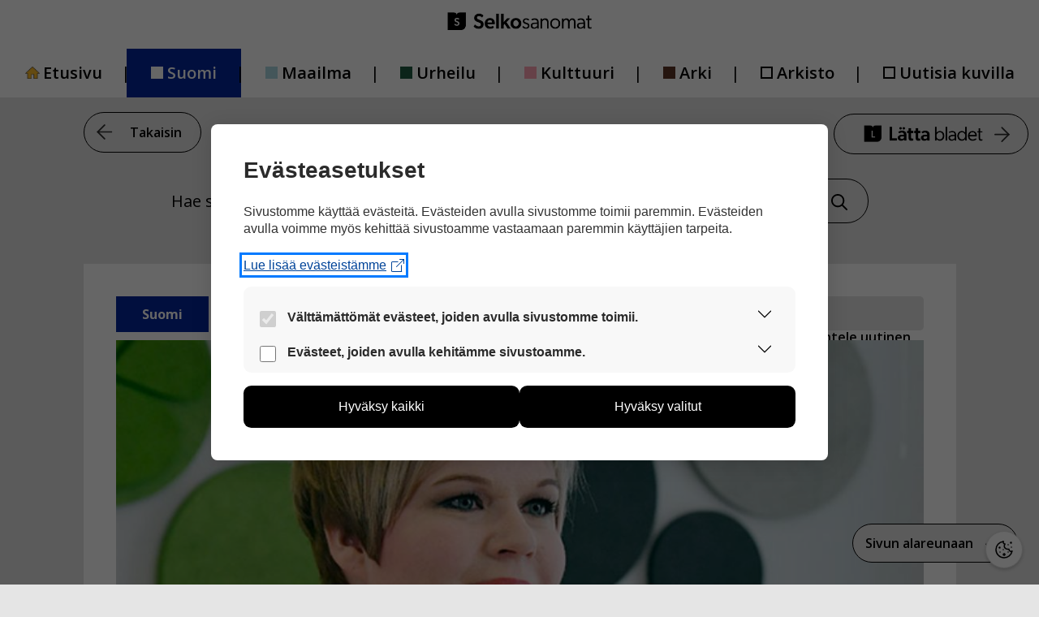

--- FILE ---
content_type: text/html; charset=UTF-8
request_url: https://selkosanomat.fi/suomi/hallitus-%E2%80%8Avahentaa-tieteen-rahoitusta/
body_size: 17430
content:
<!DOCTYPE html>
<html lang="fi">
<head>
	<meta charset="UTF-8">
	<title>Hallitus  vähentää tieteen rahoitusta &#8211; Selkosanomat</title>
<meta name='robots' content='max-image-preview:large' />
<meta name="viewport" content="width=device-width, initial-scale=1"><link href='https://fonts.gstatic.com' crossorigin rel='preconnect' />
<link href='https://fonts.googleapis.com' crossorigin rel='preconnect' />
<link rel="alternate" type="application/rss+xml" title="Selkosanomat &raquo; syöte" href="https://selkosanomat.fi/feed/" />
<link rel="alternate" type="application/rss+xml" title="Selkosanomat &raquo; kommenttien syöte" href="https://selkosanomat.fi/comments/feed/" />
<link rel="alternate" type="application/rss+xml" title="Selkosanomat &raquo; Hallitus  vähentää tieteen rahoitusta kommenttien syöte" href="https://selkosanomat.fi/suomi/hallitus-%e2%80%8avahentaa-tieteen-rahoitusta/feed/" />
<link rel="alternate" title="oEmbed (JSON)" type="application/json+oembed" href="https://selkosanomat.fi/wp-json/oembed/1.0/embed?url=https%3A%2F%2Fselkosanomat.fi%2Fsuomi%2Fhallitus-%25e2%2580%258avahentaa-tieteen-rahoitusta%2F" />
<link rel="alternate" title="oEmbed (XML)" type="text/xml+oembed" href="https://selkosanomat.fi/wp-json/oembed/1.0/embed?url=https%3A%2F%2Fselkosanomat.fi%2Fsuomi%2Fhallitus-%25e2%2580%258avahentaa-tieteen-rahoitusta%2F&#038;format=xml" />
<style id='wp-img-auto-sizes-contain-inline-css'>
img:is([sizes=auto i],[sizes^="auto," i]){contain-intrinsic-size:3000px 1500px}
/*# sourceURL=wp-img-auto-sizes-contain-inline-css */
</style>
<link rel='stylesheet' id='generate-fonts-css' href='//fonts.googleapis.com/css?family=Open+Sans:300,300italic,regular,italic,600,600italic,700,700italic,800,800italic' media='all' />
<style id='wp-emoji-styles-inline-css'>

	img.wp-smiley, img.emoji {
		display: inline !important;
		border: none !important;
		box-shadow: none !important;
		height: 1em !important;
		width: 1em !important;
		margin: 0 0.07em !important;
		vertical-align: -0.1em !important;
		background: none !important;
		padding: 0 !important;
	}
/*# sourceURL=wp-emoji-styles-inline-css */
</style>
<style id='wp-block-library-inline-css'>
:root{--wp-block-synced-color:#7a00df;--wp-block-synced-color--rgb:122,0,223;--wp-bound-block-color:var(--wp-block-synced-color);--wp-editor-canvas-background:#ddd;--wp-admin-theme-color:#007cba;--wp-admin-theme-color--rgb:0,124,186;--wp-admin-theme-color-darker-10:#006ba1;--wp-admin-theme-color-darker-10--rgb:0,107,160.5;--wp-admin-theme-color-darker-20:#005a87;--wp-admin-theme-color-darker-20--rgb:0,90,135;--wp-admin-border-width-focus:2px}@media (min-resolution:192dpi){:root{--wp-admin-border-width-focus:1.5px}}.wp-element-button{cursor:pointer}:root .has-very-light-gray-background-color{background-color:#eee}:root .has-very-dark-gray-background-color{background-color:#313131}:root .has-very-light-gray-color{color:#eee}:root .has-very-dark-gray-color{color:#313131}:root .has-vivid-green-cyan-to-vivid-cyan-blue-gradient-background{background:linear-gradient(135deg,#00d084,#0693e3)}:root .has-purple-crush-gradient-background{background:linear-gradient(135deg,#34e2e4,#4721fb 50%,#ab1dfe)}:root .has-hazy-dawn-gradient-background{background:linear-gradient(135deg,#faaca8,#dad0ec)}:root .has-subdued-olive-gradient-background{background:linear-gradient(135deg,#fafae1,#67a671)}:root .has-atomic-cream-gradient-background{background:linear-gradient(135deg,#fdd79a,#004a59)}:root .has-nightshade-gradient-background{background:linear-gradient(135deg,#330968,#31cdcf)}:root .has-midnight-gradient-background{background:linear-gradient(135deg,#020381,#2874fc)}:root{--wp--preset--font-size--normal:16px;--wp--preset--font-size--huge:42px}.has-regular-font-size{font-size:1em}.has-larger-font-size{font-size:2.625em}.has-normal-font-size{font-size:var(--wp--preset--font-size--normal)}.has-huge-font-size{font-size:var(--wp--preset--font-size--huge)}.has-text-align-center{text-align:center}.has-text-align-left{text-align:left}.has-text-align-right{text-align:right}.has-fit-text{white-space:nowrap!important}#end-resizable-editor-section{display:none}.aligncenter{clear:both}.items-justified-left{justify-content:flex-start}.items-justified-center{justify-content:center}.items-justified-right{justify-content:flex-end}.items-justified-space-between{justify-content:space-between}.screen-reader-text{border:0;clip-path:inset(50%);height:1px;margin:-1px;overflow:hidden;padding:0;position:absolute;width:1px;word-wrap:normal!important}.screen-reader-text:focus{background-color:#ddd;clip-path:none;color:#444;display:block;font-size:1em;height:auto;left:5px;line-height:normal;padding:15px 23px 14px;text-decoration:none;top:5px;width:auto;z-index:100000}html :where(.has-border-color){border-style:solid}html :where([style*=border-top-color]){border-top-style:solid}html :where([style*=border-right-color]){border-right-style:solid}html :where([style*=border-bottom-color]){border-bottom-style:solid}html :where([style*=border-left-color]){border-left-style:solid}html :where([style*=border-width]){border-style:solid}html :where([style*=border-top-width]){border-top-style:solid}html :where([style*=border-right-width]){border-right-style:solid}html :where([style*=border-bottom-width]){border-bottom-style:solid}html :where([style*=border-left-width]){border-left-style:solid}html :where(img[class*=wp-image-]){height:auto;max-width:100%}:where(figure){margin:0 0 1em}html :where(.is-position-sticky){--wp-admin--admin-bar--position-offset:var(--wp-admin--admin-bar--height,0px)}@media screen and (max-width:600px){html :where(.is-position-sticky){--wp-admin--admin-bar--position-offset:0px}}

/*# sourceURL=wp-block-library-inline-css */
</style><style id='global-styles-inline-css'>
:root{--wp--preset--aspect-ratio--square: 1;--wp--preset--aspect-ratio--4-3: 4/3;--wp--preset--aspect-ratio--3-4: 3/4;--wp--preset--aspect-ratio--3-2: 3/2;--wp--preset--aspect-ratio--2-3: 2/3;--wp--preset--aspect-ratio--16-9: 16/9;--wp--preset--aspect-ratio--9-16: 9/16;--wp--preset--color--black: #000000;--wp--preset--color--cyan-bluish-gray: #abb8c3;--wp--preset--color--white: #ffffff;--wp--preset--color--pale-pink: #f78da7;--wp--preset--color--vivid-red: #cf2e2e;--wp--preset--color--luminous-vivid-orange: #ff6900;--wp--preset--color--luminous-vivid-amber: #fcb900;--wp--preset--color--light-green-cyan: #7bdcb5;--wp--preset--color--vivid-green-cyan: #00d084;--wp--preset--color--pale-cyan-blue: #8ed1fc;--wp--preset--color--vivid-cyan-blue: #0693e3;--wp--preset--color--vivid-purple: #9b51e0;--wp--preset--color--contrast: var(--contrast);--wp--preset--color--contrast-2: var(--contrast-2);--wp--preset--color--contrast-3: var(--contrast-3);--wp--preset--color--base: var(--base);--wp--preset--color--base-2: var(--base-2);--wp--preset--color--base-3: var(--base-3);--wp--preset--color--accent: var(--accent);--wp--preset--gradient--vivid-cyan-blue-to-vivid-purple: linear-gradient(135deg,rgb(6,147,227) 0%,rgb(155,81,224) 100%);--wp--preset--gradient--light-green-cyan-to-vivid-green-cyan: linear-gradient(135deg,rgb(122,220,180) 0%,rgb(0,208,130) 100%);--wp--preset--gradient--luminous-vivid-amber-to-luminous-vivid-orange: linear-gradient(135deg,rgb(252,185,0) 0%,rgb(255,105,0) 100%);--wp--preset--gradient--luminous-vivid-orange-to-vivid-red: linear-gradient(135deg,rgb(255,105,0) 0%,rgb(207,46,46) 100%);--wp--preset--gradient--very-light-gray-to-cyan-bluish-gray: linear-gradient(135deg,rgb(238,238,238) 0%,rgb(169,184,195) 100%);--wp--preset--gradient--cool-to-warm-spectrum: linear-gradient(135deg,rgb(74,234,220) 0%,rgb(151,120,209) 20%,rgb(207,42,186) 40%,rgb(238,44,130) 60%,rgb(251,105,98) 80%,rgb(254,248,76) 100%);--wp--preset--gradient--blush-light-purple: linear-gradient(135deg,rgb(255,206,236) 0%,rgb(152,150,240) 100%);--wp--preset--gradient--blush-bordeaux: linear-gradient(135deg,rgb(254,205,165) 0%,rgb(254,45,45) 50%,rgb(107,0,62) 100%);--wp--preset--gradient--luminous-dusk: linear-gradient(135deg,rgb(255,203,112) 0%,rgb(199,81,192) 50%,rgb(65,88,208) 100%);--wp--preset--gradient--pale-ocean: linear-gradient(135deg,rgb(255,245,203) 0%,rgb(182,227,212) 50%,rgb(51,167,181) 100%);--wp--preset--gradient--electric-grass: linear-gradient(135deg,rgb(202,248,128) 0%,rgb(113,206,126) 100%);--wp--preset--gradient--midnight: linear-gradient(135deg,rgb(2,3,129) 0%,rgb(40,116,252) 100%);--wp--preset--font-size--small: 13px;--wp--preset--font-size--medium: 20px;--wp--preset--font-size--large: 36px;--wp--preset--font-size--x-large: 42px;--wp--preset--spacing--20: 0.44rem;--wp--preset--spacing--30: 0.67rem;--wp--preset--spacing--40: 1rem;--wp--preset--spacing--50: 1.5rem;--wp--preset--spacing--60: 2.25rem;--wp--preset--spacing--70: 3.38rem;--wp--preset--spacing--80: 5.06rem;--wp--preset--shadow--natural: 6px 6px 9px rgba(0, 0, 0, 0.2);--wp--preset--shadow--deep: 12px 12px 50px rgba(0, 0, 0, 0.4);--wp--preset--shadow--sharp: 6px 6px 0px rgba(0, 0, 0, 0.2);--wp--preset--shadow--outlined: 6px 6px 0px -3px rgb(255, 255, 255), 6px 6px rgb(0, 0, 0);--wp--preset--shadow--crisp: 6px 6px 0px rgb(0, 0, 0);}:where(.is-layout-flex){gap: 0.5em;}:where(.is-layout-grid){gap: 0.5em;}body .is-layout-flex{display: flex;}.is-layout-flex{flex-wrap: wrap;align-items: center;}.is-layout-flex > :is(*, div){margin: 0;}body .is-layout-grid{display: grid;}.is-layout-grid > :is(*, div){margin: 0;}:where(.wp-block-columns.is-layout-flex){gap: 2em;}:where(.wp-block-columns.is-layout-grid){gap: 2em;}:where(.wp-block-post-template.is-layout-flex){gap: 1.25em;}:where(.wp-block-post-template.is-layout-grid){gap: 1.25em;}.has-black-color{color: var(--wp--preset--color--black) !important;}.has-cyan-bluish-gray-color{color: var(--wp--preset--color--cyan-bluish-gray) !important;}.has-white-color{color: var(--wp--preset--color--white) !important;}.has-pale-pink-color{color: var(--wp--preset--color--pale-pink) !important;}.has-vivid-red-color{color: var(--wp--preset--color--vivid-red) !important;}.has-luminous-vivid-orange-color{color: var(--wp--preset--color--luminous-vivid-orange) !important;}.has-luminous-vivid-amber-color{color: var(--wp--preset--color--luminous-vivid-amber) !important;}.has-light-green-cyan-color{color: var(--wp--preset--color--light-green-cyan) !important;}.has-vivid-green-cyan-color{color: var(--wp--preset--color--vivid-green-cyan) !important;}.has-pale-cyan-blue-color{color: var(--wp--preset--color--pale-cyan-blue) !important;}.has-vivid-cyan-blue-color{color: var(--wp--preset--color--vivid-cyan-blue) !important;}.has-vivid-purple-color{color: var(--wp--preset--color--vivid-purple) !important;}.has-black-background-color{background-color: var(--wp--preset--color--black) !important;}.has-cyan-bluish-gray-background-color{background-color: var(--wp--preset--color--cyan-bluish-gray) !important;}.has-white-background-color{background-color: var(--wp--preset--color--white) !important;}.has-pale-pink-background-color{background-color: var(--wp--preset--color--pale-pink) !important;}.has-vivid-red-background-color{background-color: var(--wp--preset--color--vivid-red) !important;}.has-luminous-vivid-orange-background-color{background-color: var(--wp--preset--color--luminous-vivid-orange) !important;}.has-luminous-vivid-amber-background-color{background-color: var(--wp--preset--color--luminous-vivid-amber) !important;}.has-light-green-cyan-background-color{background-color: var(--wp--preset--color--light-green-cyan) !important;}.has-vivid-green-cyan-background-color{background-color: var(--wp--preset--color--vivid-green-cyan) !important;}.has-pale-cyan-blue-background-color{background-color: var(--wp--preset--color--pale-cyan-blue) !important;}.has-vivid-cyan-blue-background-color{background-color: var(--wp--preset--color--vivid-cyan-blue) !important;}.has-vivid-purple-background-color{background-color: var(--wp--preset--color--vivid-purple) !important;}.has-black-border-color{border-color: var(--wp--preset--color--black) !important;}.has-cyan-bluish-gray-border-color{border-color: var(--wp--preset--color--cyan-bluish-gray) !important;}.has-white-border-color{border-color: var(--wp--preset--color--white) !important;}.has-pale-pink-border-color{border-color: var(--wp--preset--color--pale-pink) !important;}.has-vivid-red-border-color{border-color: var(--wp--preset--color--vivid-red) !important;}.has-luminous-vivid-orange-border-color{border-color: var(--wp--preset--color--luminous-vivid-orange) !important;}.has-luminous-vivid-amber-border-color{border-color: var(--wp--preset--color--luminous-vivid-amber) !important;}.has-light-green-cyan-border-color{border-color: var(--wp--preset--color--light-green-cyan) !important;}.has-vivid-green-cyan-border-color{border-color: var(--wp--preset--color--vivid-green-cyan) !important;}.has-pale-cyan-blue-border-color{border-color: var(--wp--preset--color--pale-cyan-blue) !important;}.has-vivid-cyan-blue-border-color{border-color: var(--wp--preset--color--vivid-cyan-blue) !important;}.has-vivid-purple-border-color{border-color: var(--wp--preset--color--vivid-purple) !important;}.has-vivid-cyan-blue-to-vivid-purple-gradient-background{background: var(--wp--preset--gradient--vivid-cyan-blue-to-vivid-purple) !important;}.has-light-green-cyan-to-vivid-green-cyan-gradient-background{background: var(--wp--preset--gradient--light-green-cyan-to-vivid-green-cyan) !important;}.has-luminous-vivid-amber-to-luminous-vivid-orange-gradient-background{background: var(--wp--preset--gradient--luminous-vivid-amber-to-luminous-vivid-orange) !important;}.has-luminous-vivid-orange-to-vivid-red-gradient-background{background: var(--wp--preset--gradient--luminous-vivid-orange-to-vivid-red) !important;}.has-very-light-gray-to-cyan-bluish-gray-gradient-background{background: var(--wp--preset--gradient--very-light-gray-to-cyan-bluish-gray) !important;}.has-cool-to-warm-spectrum-gradient-background{background: var(--wp--preset--gradient--cool-to-warm-spectrum) !important;}.has-blush-light-purple-gradient-background{background: var(--wp--preset--gradient--blush-light-purple) !important;}.has-blush-bordeaux-gradient-background{background: var(--wp--preset--gradient--blush-bordeaux) !important;}.has-luminous-dusk-gradient-background{background: var(--wp--preset--gradient--luminous-dusk) !important;}.has-pale-ocean-gradient-background{background: var(--wp--preset--gradient--pale-ocean) !important;}.has-electric-grass-gradient-background{background: var(--wp--preset--gradient--electric-grass) !important;}.has-midnight-gradient-background{background: var(--wp--preset--gradient--midnight) !important;}.has-small-font-size{font-size: var(--wp--preset--font-size--small) !important;}.has-medium-font-size{font-size: var(--wp--preset--font-size--medium) !important;}.has-large-font-size{font-size: var(--wp--preset--font-size--large) !important;}.has-x-large-font-size{font-size: var(--wp--preset--font-size--x-large) !important;}
/*# sourceURL=global-styles-inline-css */
</style>

<style id='classic-theme-styles-inline-css'>
/*! This file is auto-generated */
.wp-block-button__link{color:#fff;background-color:#32373c;border-radius:9999px;box-shadow:none;text-decoration:none;padding:calc(.667em + 2px) calc(1.333em + 2px);font-size:1.125em}.wp-block-file__button{background:#32373c;color:#fff;text-decoration:none}
/*# sourceURL=/wp-includes/css/classic-themes.min.css */
</style>
<link rel='stylesheet' id='wct_stylesheet-css' href='https://selkosanomat.fi/wp-content/plugins/wp-forms-custom-templates/wct-styles.css?ver=6.9' media='all' />
<link rel='stylesheet' id='wp-polls-css' href='https://selkosanomat.fi/wp-content/plugins/wp-polls/polls-css.css?ver=2.77.3' media='all' />
<style id='wp-polls-inline-css'>
.wp-polls .pollbar {
	margin: 1px;
	font-size: 6px;
	line-height: 8px;
	height: 8px;
	background: #d8e1eb;
	border: 1px solid #c8c8c8;
}

/*# sourceURL=wp-polls-inline-css */
</style>
<link rel='stylesheet' id='kuvasanomat-artikkeli-css' href='https://selkosanomat.fi/wp-content/themes/generatepress_child/assets/css/kuvasanomat-artikkeli.css?ver=1748952751' media='all' />
<link rel='stylesheet' id='kuvasanomat-linkki-css' href='https://selkosanomat.fi/wp-content/themes/generatepress_child/assets/css/kuvasanomat-linkki.css?ver=1733906188' media='all' />
<link rel='stylesheet' id='kuvasanomat-nav-css' href='https://selkosanomat.fi/wp-content/themes/generatepress_child/assets/css/kuvasanomat-nav.css?ver=1653295600' media='all' />
<link rel='stylesheet' id='kuvasanomat-css' href='https://selkosanomat.fi/wp-content/themes/generatepress_child/assets/css/kuvasanomat.css?ver=1745822688' media='all' />
<link rel='stylesheet' id='selkosanomat-artikkeli-css' href='https://selkosanomat.fi/wp-content/themes/generatepress_child/assets/css/selkosanomat-artikkeli.css?ver=1712737621' media='all' />
<link rel='stylesheet' id='selkosanomat-footer-css' href='https://selkosanomat.fi/wp-content/themes/generatepress_child/assets/css/selkosanomat-footer.css?ver=1652102210' media='all' />
<link rel='stylesheet' id='selkosanomat-linkki-css' href='https://selkosanomat.fi/wp-content/themes/generatepress_child/assets/css/selkosanomat-linkki.css?ver=1712737622' media='all' />
<link rel='stylesheet' id='selkosanomat-lomakkeet-css' href='https://selkosanomat.fi/wp-content/themes/generatepress_child/assets/css/selkosanomat-lomakkeet.css?ver=1652854267' media='all' />
<link rel='stylesheet' id='selkosanomat-nav-css' href='https://selkosanomat.fi/wp-content/themes/generatepress_child/assets/css/selkosanomat-nav.css?ver=1653295664' media='all' />
<link rel='stylesheet' id='selkosanomat-readspeaker-css' href='https://selkosanomat.fi/wp-content/themes/generatepress_child/assets/css/selkosanomat-readspeaker.css?ver=1764159961' media='all' />
<link rel='stylesheet' id='selkosanomat-css' href='https://selkosanomat.fi/wp-content/themes/generatepress_child/assets/css/selkosanomat.css?ver=1665386947' media='all' />
<link rel='stylesheet' id='generate-comments-css' href='https://selkosanomat.fi/wp-content/themes/generatepress/assets/css/components/comments.min.css?ver=3.6.1' media='all' />
<link rel='stylesheet' id='generate-widget-areas-css' href='https://selkosanomat.fi/wp-content/themes/generatepress/assets/css/components/widget-areas.min.css?ver=3.6.1' media='all' />
<link rel='stylesheet' id='generate-style-css' href='https://selkosanomat.fi/wp-content/themes/generatepress/assets/css/main.min.css?ver=3.6.1' media='all' />
<style id='generate-style-inline-css'>
body{background-color:#e5e5e5;color:#000000;}a{color:#000000;}a:hover, a:focus, a:active{color:#000000;}.grid-container{max-width:1075px;}.wp-block-group__inner-container{max-width:1075px;margin-left:auto;margin-right:auto;}.site-header .header-image{width:170px;}:root{--contrast:#222222;--contrast-2:#575760;--contrast-3:#b2b2be;--base:#f0f0f0;--base-2:#f7f8f9;--base-3:#ffffff;--accent:#1e73be;}:root .has-contrast-color{color:var(--contrast);}:root .has-contrast-background-color{background-color:var(--contrast);}:root .has-contrast-2-color{color:var(--contrast-2);}:root .has-contrast-2-background-color{background-color:var(--contrast-2);}:root .has-contrast-3-color{color:var(--contrast-3);}:root .has-contrast-3-background-color{background-color:var(--contrast-3);}:root .has-base-color{color:var(--base);}:root .has-base-background-color{background-color:var(--base);}:root .has-base-2-color{color:var(--base-2);}:root .has-base-2-background-color{background-color:var(--base-2);}:root .has-base-3-color{color:var(--base-3);}:root .has-base-3-background-color{background-color:var(--base-3);}:root .has-accent-color{color:var(--accent);}:root .has-accent-background-color{background-color:var(--accent);}body, button, input, select, textarea{font-family:"Open Sans", sans-serif;font-size:20px;}body{line-height:1.5;}.entry-content > [class*="wp-block-"]:not(:last-child):not(.wp-block-heading){margin-bottom:1.5em;}.main-title{font-family:"Open Sans", sans-serif;}.site-description{font-family:"Open Sans", sans-serif;font-size:16px;}.main-navigation a, .menu-toggle{font-family:"Open Sans", sans-serif;font-weight:600;font-size:20px;}.main-navigation .menu-bar-items{font-size:20px;}.main-navigation .main-nav ul ul li a{font-size:17px;}.widget-title{font-family:"Open Sans", sans-serif;font-weight:bold;margin-bottom:14px;}.sidebar .widget, .footer-widgets .widget{font-size:16px;}button:not(.menu-toggle),html input[type="button"],input[type="reset"],input[type="submit"],.button,.wp-block-button .wp-block-button__link{font-family:"Open Sans", sans-serif;font-weight:600;font-size:16px;}h1{font-family:"Open Sans", sans-serif;font-weight:bold;font-size:45px;margin-bottom:45px;}h2{font-family:"Open Sans", sans-serif;font-weight:bold;}h3{font-weight:bold;font-size:28px;}h4{font-weight:bold;font-size:22px;}h5{font-weight:bold;}h6{font-weight:600;}.site-info{font-family:"Open Sans", sans-serif;font-size:11px;}@media (max-width:768px){.main-title{font-size:20px;}h1{font-size:31px;}h2{font-size:27px;}h3{font-size:24px;}h4{font-size:22px;}h5{font-size:19px;}}.top-bar{background-color:#636363;color:#ffffff;}.top-bar a{color:#ffffff;}.top-bar a:hover{color:#303030;}.site-header{background-color:#e5e5e5;color:#000000;}.main-title a,.main-title a:hover{color:#000000;}.site-description{color:#000000;}.main-navigation,.main-navigation ul ul{background-color:#ffffff;}.main-navigation .main-nav ul li a, .main-navigation .menu-toggle, .main-navigation .menu-bar-items{color:#000000;}.main-navigation .main-nav ul li:not([class*="current-menu-"]):hover > a, .main-navigation .main-nav ul li:not([class*="current-menu-"]):focus > a, .main-navigation .main-nav ul li.sfHover:not([class*="current-menu-"]) > a, .main-navigation .menu-bar-item:hover > a, .main-navigation .menu-bar-item.sfHover > a{color:#000000;background-color:rgba(241,196,15,0);}button.menu-toggle:hover,button.menu-toggle:focus{color:#000000;}.main-navigation .main-nav ul li[class*="current-menu-"] > a{color:#000000;background-color:#ffffff;}.navigation-search input[type="search"],.navigation-search input[type="search"]:active, .navigation-search input[type="search"]:focus, .main-navigation .main-nav ul li.search-item.active > a, .main-navigation .menu-bar-items .search-item.active > a{color:#000000;background-color:#ffffff;opacity:1;}.main-navigation ul ul{background-color:#eaeaea;}.main-navigation .main-nav ul ul li a{color:#515151;}.main-navigation .main-nav ul ul li:not([class*="current-menu-"]):hover > a,.main-navigation .main-nav ul ul li:not([class*="current-menu-"]):focus > a, .main-navigation .main-nav ul ul li.sfHover:not([class*="current-menu-"]) > a{color:#7a8896;background-color:#eaeaea;}.main-navigation .main-nav ul ul li[class*="current-menu-"] > a{color:#7a8896;background-color:#eaeaea;}.separate-containers .inside-article, .separate-containers .comments-area, .separate-containers .page-header, .one-container .container, .separate-containers .paging-navigation, .inside-page-header{color:#000000;background-color:#ffffff;}.inside-article a,.paging-navigation a,.comments-area a,.page-header a{color:#000000;}.entry-header h1,.page-header h1{color:#000000;}.entry-title a{color:#000000;}.entry-title a:hover{color:#000000;}.entry-meta{color:#595959;}h1{color:#000000;}h2{color:#000000;}h3{color:#000000;}h4{color:#000000;}h5{color:#000000;}.sidebar .widget{background-color:#ffffff;}.footer-widgets{color:#000000;background-color:#e5e5e5;}.footer-widgets .widget-title{color:#000000;}.site-info{color:#000000;background-color:#e5e5e5;}.site-info a{color:#ffffff;}.site-info a:hover{color:#d3d3d3;}.footer-bar .widget_nav_menu .current-menu-item a{color:#d3d3d3;}input[type="text"],input[type="email"],input[type="url"],input[type="password"],input[type="search"],input[type="tel"],input[type="number"],textarea,select{color:#666666;background-color:#fafafa;border-color:#cccccc;}input[type="text"]:focus,input[type="email"]:focus,input[type="url"]:focus,input[type="password"]:focus,input[type="search"]:focus,input[type="tel"]:focus,input[type="number"]:focus,textarea:focus,select:focus{color:#666666;background-color:#ffffff;border-color:#bfbfbf;}button,html input[type="button"],input[type="reset"],input[type="submit"],a.button,a.wp-block-button__link:not(.has-background){color:#000000;background-color:#e5e5e5;}button:hover,html input[type="button"]:hover,input[type="reset"]:hover,input[type="submit"]:hover,a.button:hover,button:focus,html input[type="button"]:focus,input[type="reset"]:focus,input[type="submit"]:focus,a.button:focus,a.wp-block-button__link:not(.has-background):active,a.wp-block-button__link:not(.has-background):focus,a.wp-block-button__link:not(.has-background):hover{color:#000000;background-color:#ffbc10;}a.generate-back-to-top{background-color:#e5e5e5;color:#000000;}a.generate-back-to-top:hover,a.generate-back-to-top:focus{background-color:#ffbc10;color:#000000;}:root{--gp-search-modal-bg-color:var(--base-3);--gp-search-modal-text-color:var(--contrast);--gp-search-modal-overlay-bg-color:rgba(0,0,0,0.2);}@media (max-width: 992px){.main-navigation .menu-bar-item:hover > a, .main-navigation .menu-bar-item.sfHover > a{background:none;color:#000000;}}.inside-header{padding:40px 40px 20px 40px;}.nav-below-header .main-navigation .inside-navigation.grid-container, .nav-above-header .main-navigation .inside-navigation.grid-container{padding:0px 10px 0px 10px;}.site-main .wp-block-group__inner-container{padding:40px;}.separate-containers .paging-navigation{padding-top:20px;padding-bottom:20px;}.entry-content .alignwide, body:not(.no-sidebar) .entry-content .alignfull{margin-left:-40px;width:calc(100% + 80px);max-width:calc(100% + 80px);}.sidebar .widget, .page-header, .widget-area .main-navigation, .site-main > *{margin-bottom:60px;}.separate-containers .site-main{margin:60px;}.both-right .inside-left-sidebar,.both-left .inside-left-sidebar{margin-right:30px;}.both-right .inside-right-sidebar,.both-left .inside-right-sidebar{margin-left:30px;}.separate-containers .featured-image{margin-top:60px;}.separate-containers .inside-right-sidebar, .separate-containers .inside-left-sidebar{margin-top:60px;margin-bottom:60px;}.main-navigation .main-nav ul li a,.menu-toggle,.main-navigation .menu-bar-item > a{padding-left:30px;padding-right:30px;}.main-navigation .main-nav ul ul li a{padding:13px 30px 13px 30px;}.rtl .menu-item-has-children .dropdown-menu-toggle{padding-left:30px;}.menu-item-has-children .dropdown-menu-toggle{padding-right:30px;}.menu-item-has-children ul .dropdown-menu-toggle{padding-top:13px;padding-bottom:13px;margin-top:-13px;}.rtl .main-navigation .main-nav ul li.menu-item-has-children > a{padding-right:30px;}.footer-widgets-container{padding:60px 0px 40px 0px;}@media (max-width:768px){.separate-containers .inside-article, .separate-containers .comments-area, .separate-containers .page-header, .separate-containers .paging-navigation, .one-container .site-content, .inside-page-header{padding:30px;}.site-main .wp-block-group__inner-container{padding:30px;}.inside-top-bar{padding-right:30px;padding-left:30px;}.inside-header{padding-right:30px;padding-left:30px;}.widget-area .widget{padding-top:30px;padding-right:30px;padding-bottom:30px;padding-left:30px;}.footer-widgets-container{padding-top:30px;padding-right:30px;padding-bottom:30px;padding-left:30px;}.inside-site-info{padding-right:30px;padding-left:30px;}.entry-content .alignwide, body:not(.no-sidebar) .entry-content .alignfull{margin-left:-30px;width:calc(100% + 60px);max-width:calc(100% + 60px);}.one-container .site-main .paging-navigation{margin-bottom:60px;}}/* End cached CSS */.is-right-sidebar{width:30%;}.is-left-sidebar{width:30%;}.site-content .content-area{width:100%;}@media (max-width: 992px){.main-navigation .menu-toggle,.sidebar-nav-mobile:not(#sticky-placeholder){display:block;}.main-navigation ul,.gen-sidebar-nav,.main-navigation:not(.slideout-navigation):not(.toggled) .main-nav > ul,.has-inline-mobile-toggle #site-navigation .inside-navigation > *:not(.navigation-search):not(.main-nav){display:none;}.nav-align-right .inside-navigation,.nav-align-center .inside-navigation{justify-content:space-between;}}
.dynamic-author-image-rounded{border-radius:100%;}.dynamic-featured-image, .dynamic-author-image{vertical-align:middle;}.one-container.blog .dynamic-content-template:not(:last-child), .one-container.archive .dynamic-content-template:not(:last-child){padding-bottom:0px;}.dynamic-entry-excerpt > p:last-child{margin-bottom:0px;}
.page-hero{color:#000000;text-align:center;}.page-hero .inside-page-hero.grid-container{max-width:calc(1075px - 0px - 0px);}.page-hero h1, .page-hero h2, .page-hero h3, .page-hero h4, .page-hero h5, .page-hero h6{color:#000000;}.inside-page-hero > *:last-child{margin-bottom:0px;}.page-hero time.updated{display:none;}
@media (max-width: 992px){.main-navigation .menu-toggle,.main-navigation .mobile-bar-items a,.main-navigation .menu-bar-item > a{padding-left:0px;padding-right:0px;}.main-navigation .main-nav ul li a,.main-navigation .menu-toggle,.main-navigation .mobile-bar-items a,.main-navigation .menu-bar-item > a{line-height:60px;}.main-navigation .site-logo.navigation-logo img, .mobile-header-navigation .site-logo.mobile-header-logo img, .navigation-search input[type="search"]{height:60px;}}.post-image:not(:first-child), .page-content:not(:first-child), .entry-content:not(:first-child), .entry-summary:not(:first-child), footer.entry-meta{margin-top:1.5em;}.post-image-above-header .inside-article div.featured-image, .post-image-above-header .inside-article div.post-image{margin-bottom:1.5em;}
/*# sourceURL=generate-style-inline-css */
</style>
<link rel='stylesheet' id='generate-child-css' href='https://selkosanomat.fi/wp-content/themes/generatepress_child/style.css?ver=1637330302' media='all' />
<link rel='stylesheet' id='cm-cookie-modal-css' href='https://selkosanomat.fi/wp-content/themes/generatepress_child/cookie-manager/cookie-modal.css?ver=1746040055' media='all' />
<link rel='stylesheet' id='cm-cookie-toggle-css' href='https://selkosanomat.fi/wp-content/themes/generatepress_child/cookie-manager/cookie-toggle.css?ver=1746040055' media='all' />
<link rel='stylesheet' id='generate-blog-css' href='https://selkosanomat.fi/wp-content/plugins/gp-premium/blog/functions/css/style.min.css?ver=2.5.5' media='all' />
<link rel='stylesheet' id='generate-secondary-nav-css' href='https://selkosanomat.fi/wp-content/plugins/gp-premium/secondary-nav/functions/css/main.min.css?ver=2.5.5' media='all' />
<style id='generate-secondary-nav-inline-css'>
.secondary-navigation{background-color:#ffffff;}.secondary-nav-below-header .secondary-navigation .inside-navigation.grid-container, .secondary-nav-above-header .secondary-navigation .inside-navigation.grid-container{padding:0px 20px 0px 20px;}.secondary-navigation .main-nav ul li a,.secondary-navigation .menu-toggle,.secondary-menu-bar-items .menu-bar-item > a{color:#000000;font-family:"Open Sans", sans-serif;font-weight:600;font-size:16px;padding-left:60px;padding-right:60px;line-height:60px;}.secondary-navigation .secondary-menu-bar-items{color:#000000;font-size:16px;}button.secondary-menu-toggle:hover,button.secondary-menu-toggle:focus{color:#000000;}.widget-area .secondary-navigation{margin-bottom:60px;}.secondary-navigation ul ul{background-color:#303030;top:auto;}.secondary-navigation .main-nav ul ul li a{color:#ffffff;font-size:15px;padding-left:60px;padding-right:60px;}.secondary-navigation .menu-item-has-children .dropdown-menu-toggle{padding-right:60px;}.secondary-navigation .main-nav ul li:not([class*="current-menu-"]):hover > a, .secondary-navigation .main-nav ul li:not([class*="current-menu-"]):focus > a, .secondary-navigation .main-nav ul li.sfHover:not([class*="current-menu-"]) > a, .secondary-menu-bar-items .menu-bar-item:hover > a{color:#000000;background-color:#f1c40f;}.secondary-navigation .main-nav ul ul li:not([class*="current-menu-"]):hover > a,.secondary-navigation .main-nav ul ul li:not([class*="current-menu-"]):focus > a,.secondary-navigation .main-nav ul ul li.sfHover:not([class*="current-menu-"]) > a{color:#ffffff;background-color:#474747;}.secondary-navigation .main-nav ul li[class*="current-menu-"] > a{color:#222222;background-color:#f1c40f;}.secondary-navigation .main-nav ul ul li[class*="current-menu-"] > a{color:#ffffff;background-color:#474747;}.secondary-navigation.toggled .dropdown-menu-toggle:before{display:none;}@media (max-width: 992px) {.secondary-menu-bar-items .menu-bar-item:hover > a{background: none;color: #000000;}}
/*# sourceURL=generate-secondary-nav-inline-css */
</style>
<script src="https://selkosanomat.fi/wp-includes/js/jquery/jquery.min.js?ver=3.7.1" id="jquery-core-js"></script>
<script src="https://selkosanomat.fi/wp-includes/js/jquery/jquery-migrate.min.js?ver=3.4.1" id="jquery-migrate-js"></script>
<script id="cm-site-variables-js-before">
var cm_language = 'fi';
var cm_site_url = 'https://selkosanomat.fi';
var cm_ga_code = 'G-H0S884XGP0';
//# sourceURL=cm-site-variables-js-before
</script>
<script src="https://selkosanomat.fi/wp-content/themes/generatepress_child/cookie-manager/site-variables.js?ver=1746040526" id="cm-site-variables-js"></script>
<script src="https://selkosanomat.fi/wp-content/themes/generatepress_child/cookie-manager/functions.js?ver=1746040055" id="cm-functions-js"></script>
<script src="https://selkosanomat.fi/wp-content/themes/generatepress_child/cookie-manager/index.js?ver=1746040055" id="cm-index-js"></script>
<link rel="https://api.w.org/" href="https://selkosanomat.fi/wp-json/" /><link rel="alternate" title="JSON" type="application/json" href="https://selkosanomat.fi/wp-json/wp/v2/posts/3065" /><link rel="EditURI" type="application/rsd+xml" title="RSD" href="https://selkosanomat.fi/xmlrpc.php?rsd" />
<meta name="generator" content="WordPress 6.9" />
<link rel="canonical" href="https://selkosanomat.fi/suomi/hallitus-%e2%80%8avahentaa-tieteen-rahoitusta/" />
<link rel='shortlink' href='https://selkosanomat.fi/?p=3065' />
<script>
let getIcons = document.querySelectorAll('.svg');

getIcons.forEach(function (iconEach) {
  let getIconAttr = iconEach.getAttribute('aria-hidden');
  if (!getIconAttr) {
    iconEach.setAttribute('aria-hidden', 'true');
  }
});
</script>
<script src="//cdn-eu.readspeaker.com/script/7437/webReader/webReader.js?pids=wr" id="rs_req_Init"></script>
<link rel='shortcut icon' type='image/x-icon' href='https://selkosanomat.fi/wp-content/themes/generatepress_child/assets/images/favicon.ico'>
<link rel='icon' type='image/png' href='https://selkosanomat.fi/wp-content/themes/generatepress_child/assets/images/favicon.png'>
<link rel='apple-touch-icon' type='image/png' href='https://selkosanomat.fi/wp-content/themes/generatepress_child/assets/images/apple-touch-icon-precomposed.png'>
		<meta property="og:site_name" content="Selkosanomat" />
		<meta property="og:type" content="article" />
		<meta property="og:locale" content="fi_FI" />
		<meta property="og:title" content="Hallitus  vähentää tieteen rahoitusta" />
		<meta property="og:url" content="https://selkosanomat.fi/suomi/hallitus-%e2%80%8avahentaa-tieteen-rahoitusta/" />
		<meta property="og:image" content="https://selkosanomat.fi/wp-content/uploads/2021/05/3_saarikko_netti.jpg" />
		<meta property="og:description" content="Suomen hallitus vähentää yliopistojen tieteellisen tutkimuksen rahoitusta." /><link rel="icon" href="https://selkosanomat.fi/wp-content/uploads/2021/09/cropped-w640px_nelio_selkosanomat-150x150.png" sizes="32x32" />
<link rel="icon" href="https://selkosanomat.fi/wp-content/uploads/2021/09/cropped-w640px_nelio_selkosanomat-512x512.png" sizes="192x192" />
<link rel="apple-touch-icon" href="https://selkosanomat.fi/wp-content/uploads/2021/09/cropped-w640px_nelio_selkosanomat-512x512.png" />
<meta name="msapplication-TileImage" content="https://selkosanomat.fi/wp-content/uploads/2021/09/cropped-w640px_nelio_selkosanomat-512x512.png" />
</head>

<body class="wp-singular post-template-default single single-post postid-3065 single-format-standard wp-embed-responsive wp-theme-generatepress wp-child-theme-generatepress_child post-image-below-header post-image-aligned-center secondary-nav-above-header secondary-nav-aligned-center sticky-menu-fade no-sidebar nav-above-header separate-containers nav-aligned-center header-aligned-center dropdown-hover featured-image-active" itemtype="https://schema.org/Blog" itemscope>
	<a class="screen-reader-text skip-link" href="#content" title="Siirry sisältöön">Siirry sisältöön</a>		<nav class="main-navigation nav-align-center sub-menu-right" id="site-navigation" aria-label="Pääasiallinen"  itemtype="https://schema.org/SiteNavigationElement" itemscope>
			<div class="inside-navigation">
				<div class="etusivulinkki hideonmobile" aria-hidden="true">
  <a class="etusivulinkki hideonmobile" href="https://selkosanomat.fi/" tabindex='-1'>
    <img border="0" alt="Selkosanomat - etusivulle" src="https://selkosanomat.fi/wp-content/uploads/2021/09/h90px_linkki_selkosanomat.png" width="180">
  </a>
</div>
				<button class="menu-toggle" aria-controls="primary-menu" aria-expanded="false">
					<span class="gp-icon icon-menu-bars"><svg viewBox="0 0 512 512" aria-hidden="true" xmlns="http://www.w3.org/2000/svg" width="1em" height="1em"><path d="M0 96c0-13.255 10.745-24 24-24h464c13.255 0 24 10.745 24 24s-10.745 24-24 24H24c-13.255 0-24-10.745-24-24zm0 160c0-13.255 10.745-24 24-24h464c13.255 0 24 10.745 24 24s-10.745 24-24 24H24c-13.255 0-24-10.745-24-24zm0 160c0-13.255 10.745-24 24-24h464c13.255 0 24 10.745 24 24s-10.745 24-24 24H24c-13.255 0-24-10.745-24-24z" /></svg><svg viewBox="0 0 512 512" aria-hidden="true" xmlns="http://www.w3.org/2000/svg" width="1em" height="1em"><path d="M71.029 71.029c9.373-9.372 24.569-9.372 33.942 0L256 222.059l151.029-151.03c9.373-9.372 24.569-9.372 33.942 0 9.372 9.373 9.372 24.569 0 33.942L289.941 256l151.03 151.029c9.372 9.373 9.372 24.569 0 33.942-9.373 9.372-24.569 9.372-33.942 0L256 289.941l-151.029 151.03c-9.373 9.372-24.569 9.372-33.942 0-9.372-9.373-9.372-24.569 0-33.942L222.059 256 71.029 104.971c-9.372-9.373-9.372-24.569 0-33.942z" /></svg></span><span class="mobile-menu">Valikko</span>				</button>
				<div id="primary-menu" class="main-nav"><ul id="menu-primary-menu" class=" menu sf-menu"><li id="menu-item-328" class="nav-etusivu menu-item menu-item-type-custom menu-item-object-custom menu-item-home menu-item-328"><a href="https://selkosanomat.fi/">Etusivu</a></li>
<li id="menu-item-133" class="nav-suomi menu-item menu-item-type-taxonomy menu-item-object-category current-post-ancestor current-menu-parent current-post-parent menu-item-133"><a href="https://selkosanomat.fi/suomi/">Suomi</a></li>
<li id="menu-item-132" class="nav-maailma menu-item menu-item-type-taxonomy menu-item-object-category menu-item-132"><a href="https://selkosanomat.fi/maailma/">Maailma</a></li>
<li id="menu-item-134" class="nav-urheilu menu-item menu-item-type-taxonomy menu-item-object-category menu-item-134"><a href="https://selkosanomat.fi/urheilu/">Urheilu</a></li>
<li id="menu-item-131" class="nav-kulttuuri menu-item menu-item-type-taxonomy menu-item-object-category menu-item-131"><a href="https://selkosanomat.fi/kulttuuri/">Kulttuuri</a></li>
<li id="menu-item-130" class="nav-arki menu-item menu-item-type-taxonomy menu-item-object-category menu-item-130"><a href="https://selkosanomat.fi/arki/">Arki</a></li>
<li id="menu-item-8848" class="nav-arkisto menu-item menu-item-type-post_type menu-item-object-page menu-item-8848"><a href="https://selkosanomat.fi/arkisto/">Arkisto</a></li>
<li id="menu-item-140" class="nav-uutisiakuvilla menu-item menu-item-type-post_type menu-item-object-page menu-item-140"><a href="https://selkosanomat.fi/kuva/">Uutisia kuvilla</a></li>
<li id="menu-item-10381" class="nav-lattabladet menu-item menu-item-type-custom menu-item-object-custom menu-item-10381"><a href="https://ll-bladet.fi/">Lätta bladet</a></li>
</ul></div>			</div>
		</nav>
				<header class="site-header" id="masthead" aria-label="Sivusto"  itemtype="https://schema.org/WPHeader" itemscope>
			<div class="inside-header grid-container">
				<button class="back" onclick="history.back();">
  <svg class="nuoli vasemmalle" version="1.1" xmlns="http://www.w3.org/2000/svg" xmlns:xlink="http://www.w3.org/1999/xlink" x="0px" y="0px" width="16.17px"
    height="16.44px" viewBox="0 0 16.17 16.44" style="overflow:visible;"
    xml:space="preserve" aria-hidden="true">
    <style>
    .st0 {fill: none; stroke: #2E2E2E; stroke-width: 1.5; stroke-linecap: round; stroke-miterlimit: 10;}
    </style>
    <defs></defs>
    <g transform="translate(0.75 1.061)">
      <path class="st0" d="M14.67,6.98l-7.33,7.33L0,6.98"/>
      <line class="st0" x1="7.33" y1="14.32" x2="7.33" y2="-0.31"/>
    </g>
  </svg>
  <p>Takaisin</p>
</button><div class="lattabladet-button hideonmobile">
  <button id="bladet-hideonmobile" class="buttonbladet" aria-label="Lätta bladet">
    <img src="https://selkosanomat.fi/wp-content/uploads/2021/09/h90px_linkki_lattabladet.png" alt="Lätta bladet" class="lattabladet-logo">
    <svg class="nuoli oikealle" version="1.1" xmlns="http://www.w3.org/2000/svg" xmlns:xlink="http://www.w3.org/1999/xlink" x="0px" y="0px" width="16.17px" height="16.44px" viewBox="0 0 16.17 16.44" style="overflow:visible;" xml:space="preserve" aria-hidden="true">
      <style>
      .st0 {fill: none; stroke: #2E2E2E; stroke-width: 1.5; stroke-linecap: round; stroke-miterlimit: 10;}
      </style>
      <defs></defs>
      <g transform="translate(0.75 1.061)">
        <path class="st0" d="M14.67,6.98l-7.33,7.33L0,6.98"/>
        <line class="st0" x1="7.33" y1="14.32" x2="7.33" y2="-0.31"/>
      </g>
    </svg>
  </button>
</div>
<script>
document.querySelector("#bladet-hideonmobile").addEventListener("click", function(event) {
  event.preventDefault();
  location.assign("https://ll-bladet.fi/");
}, false);
</script><div class="breadcrumbs" itemscope itemtype="http://schema.org/BreadcrumbList"> Olet tässä:<span itemprop="itemListElement" itemscope itemtype="http://schema.org/ListItem"><a class="breadcrumbs__link" href="https://selkosanomat.fi/" itemprop="item"><span itemprop="name">Etusivu</span></a><meta itemprop="position" content="1" /></span><span class="breadcrumbs__separator">

<svg class="murunuoli" aria-hidden="true" focusable="false" role="img" version="1.1" xmlns="http://www.w3.org/2000/svg" xmlns:xlink="http://www.w3.org/1999/xlink" width="17.041" height="17.494" viewBox="-8 -8 32.082 34.988">
  <g transform="translate(-1385.854 -167.756)">
    <path data-name="Path 5" d="M216.641,375.251l7.333,7.333-7.333,7.333" transform="translate(1177.506 -206.081)" fill="none" stroke="#1a1818" stroke-linecap="round" stroke-miterlimit="10" stroke-width="1.5"/>
    <line data-name="Line 14" x1="14.627" transform="translate(1386.854 176.503)" fill="none" stroke="#1a1818" stroke-linecap="round" stroke-miterlimit="10" stroke-width="1.5"/>
  </g>
</svg></span><span itemprop="itemListElement" itemscope itemtype="http://schema.org/ListItem"><a class="breadcrumbs__link" href="https://selkosanomat.fi/suomi/" itemprop="item"><span itemprop="name">Suomi</span></a><meta itemprop="position" content="2" /></span><span class="breadcrumbs__separator">

<svg class="murunuoli" aria-hidden="true" focusable="false" role="img" version="1.1" xmlns="http://www.w3.org/2000/svg" xmlns:xlink="http://www.w3.org/1999/xlink" width="17.041" height="17.494" viewBox="-8 -8 32.082 34.988">
  <g transform="translate(-1385.854 -167.756)">
    <path data-name="Path 5" d="M216.641,375.251l7.333,7.333-7.333,7.333" transform="translate(1177.506 -206.081)" fill="none" stroke="#1a1818" stroke-linecap="round" stroke-miterlimit="10" stroke-width="1.5"/>
    <line data-name="Line 14" x1="14.627" transform="translate(1386.854 176.503)" fill="none" stroke="#1a1818" stroke-linecap="round" stroke-miterlimit="10" stroke-width="1.5"/>
  </g>
</svg></span><span class="breadcrumbs__current">Hallitus  vähentää tieteen rahoitusta</span></div><!-- .breadcrumbs -->
			</div>
		</header>
		<div class="page-hero grid-container grid-parent">
					<div class="inside-page-hero grid-container grid-parent">
						<form method="get" class="custom-search-form" action="https://selkosanomat.fi/" role="search">
	<span>Hae sivustolta:</span>

    <label for="search">
         <span class="screen-reader-text">Hae sivustolta</span>
		</label>
		<input type="search" class="search-field" value="" name="s" id="search" title="Hae sivustolta">

<button type="submit" class="search-submit"><span>Hae</span>
<svg class="sl" viewbox="0 0 512 512" aria-hidden="true" focusable="false" role="img" version="1.1" xmlns="http://www.w3.org/2000/svg" xmlns:xlink="http://www.w3.org/1999/xlink" width="1em" height="1em">
        <path fill-rule="evenodd" clip-rule="evenodd" d="M208 48c-88.366 0-160 71.634-160 160s71.634 160 160 160 160-71.634 160-160S296.366 48 208 48zM0 208C0 93.125 93.125 0 208 0s208 93.125 208 208c0 48.741-16.765 93.566-44.843 129.024l133.826 134.018c9.366 9.379 9.355 24.575-.025 33.941-9.379 9.366-24.575 9.355-33.941-.025L337.238 370.987C301.747 399.167 256.839 416 208 416 93.125 416 0 322.875 0 208z"></path>
    </svg>
</button>
</form>
					</div>
				</div>
	<div class="site grid-container container hfeed" id="page">
				<div class="site-content" id="content">
			<button onclick="downFunction();" id="buttondown" class="hide-on-mobile hide-on-tablet visiblebtn" title="Vieritä alareunaan" aria-hidden="true" tabindex="-1">
  <p>Sivun alareunaan</p>
  <svg class="nuoli" version="1.1" xmlns="http://www.w3.org/2000/svg" xmlns:xlink="http://www.w3.org/1999/xlink" x="0px" y="0px" width="16.17px" height="16.44px" viewBox="0 0 16.17 16.44" style="overflow:visible;" xml:space="preserve" aria-hidden="true">
    <style>
    .st0 {fill: none; stroke: #2e2e2e; stroke-width: 1.5; stroke-linecap: round; stroke-miterlimit: 10;}
    </style>
    <g transform="translate(0.75 1.061)">
      <path class="st0" d="M14.67,6.98l-7.33,7.33L0,6.98"/>
      <line class="st0" x1="7.33" y1="14.32" x2="7.33" y2="-0.31"/>
    </g>
  </svg>
</button>
<script>
function downFunction() {
  document.querySelector(".copyright-bar").scrollIntoView({ behavior: 'smooth' });  
}	
</script>
	<div class="content-area" id="primary">
		<main class="site-main" id="main">
			<div class="rs_skip rsbtn rs_preserve rs_artikkeli" role="button" aria-hidden="true">
  <a rel="nofollow" class="rsbtn_play" accesskey="L" aria-label='Kuuntele ReadSpeaker webReaderilla' href="//app-eu.readspeaker.com/cgi-bin/rsent?customerid=7437&amp;lang=fi_fi&amp;readid=post-3065&amp;url=https%3A%2F%2Fselkosanomat.fi%2Fsuomi%2Fhallitus-%25e2%2580%258avahentaa-tieteen-rahoitusta%2F">
    <span class="rsbtn_left rsimg rspart"><span class="rsbtn_text"><span>Kuuntele uutinen</span></span></span>
  </a>
</div><article id="post-3065" class="post-3065 post type-post status-publish format-standard has-post-thumbnail hentry category-suomi infinite-scroll-item suomi" itemtype="https://schema.org/CreativeWork" itemscope>
  <div class="inside-article rs_lue">
    
<div class="flex-container rs_skip" aria-hidden="true">
<div class="post-category category-suomi"><p>Suomi</p></div>
<time class="date">18.05.2021</time>
</div>      <header class="entry-header">
        <h1 class="entry-title" itemprop="headline">Hallitus  vähentää tieteen rahoitusta</h1>      </header>
          <div class="info-row">
    <div class="single-author">Teksti: Betty Marschan</div>    <div class="single-pic-rights">Kuva: Lehtikuva</div>    <div class="single-date">Uutinen julkaistu: 18.05.2021</div>
    </div>
    <div class="single-excerpt"><p>Suomen hallitus vähentää yliopistojen tieteellisen tutkimuksen rahoitusta.</p>
</div><div class="featured-image  page-header-image-single ">
				<div class="wp-caption thumb-caption rs_skip"><img width="1024" height="528" src="https://selkosanomat.fi/wp-content/uploads/2021/05/3_saarikko_netti.jpg" class="attachment-full size-full" alt="" itemprop="image" decoding="async" fetchpriority="high" srcset="https://selkosanomat.fi/wp-content/uploads/2021/05/3_saarikko_netti.jpg 1024w, https://selkosanomat.fi/wp-content/uploads/2021/05/3_saarikko_netti-512x264.jpg 512w, https://selkosanomat.fi/wp-content/uploads/2021/05/3_saarikko_netti-768x396.jpg 768w" sizes="(max-width: 1024px) 100vw, 1024px" /><p class="wp-caption-text thumb-caption-text rs_skip">Kuvassa on tiede- ja kulttuuri-
ministeri Annika Saarikko. Saarikko kuuluu keskustapuolueeseen.</p></div>
			</div>
    <div class="entry-content" itemprop="text">
      <p>Hallitus neuvottelee joka kevät Suomen valtion rahojen käytöstä. Hallitus leikkaa valtion menoja menoja 370 miljoonalla.</p>
<p>Opetus- ja kulttuuriministeriö  eli OKM aikoo leikata tutkimuksen rahoitusta 35 miljoonalla eurolla joka vuosi. Yliopistot ovat järkyttyneet hallituksen suunnitelmasta.</p>
<p>Tiede- ja kulttuuriministeri Annika Saarikon mukaan rahoituksen vähenemisen syy on valtion menojen leikkaus. Saarikko lupaa, että tieteen rahoitus säilyy suunnilleen samana, koska Suomi saa rahaa myös EU:n elvytyspaketista.</p>
<p>– Tieteen ja tutkimuksen rahoitusta ei saa heikentää.  Rahoitusta pitää vähentämisen sijaan lisätä. Tiede ja tutkimus ovat aloja, jotka synnyttävät uusia työpaikkoja Suomeen, Akavan puheenjohtaja Sture Fjäder sanoo.</p>
<p>Lähteet Talouselämä, STT, Yle, HS</p>
    </div>

    
<div class="rs_skip article-end-buttons">
  <button onclick="printArticle();" id="buttonprint" class="button tulosta" class="hide-on-mobile hide-on-tablet" title="Tulosta">
    Tulosta uutinen
    <svg class="tulostin" version="1.1" xmlns="http://www.w3.org/2000/svg" xmlns:xlink="http://www.w3.org/1999/xlink" width="26" height="28" xml:space="preserve">
      <style>
      .st1 {fill: none; stroke: #2E2E2E; stroke-width: 2; stroke-linejoin: round;}
      .st2 {clip-path: url(#SVGID_4_);}
      </style>
      <g>
        <g>
          <defs>
            <rect width="25.57" height="27.12"/>
          </defs>
          <clipPath>
            <use xlink:href="#SVGID_1_"  style="overflow:visible;"/>
          </clipPath>
          <g class="st0">
            <rect x="1.1" y="7.12" class="st1" width="23.38" height="9.18"/>
            <path class="st1" d="M5.65,7.12V1.19h14.27v5.92"/>
            <path class="st1" d="M19.92,16.23v9.92H5.65V16.3"/>
          </g>
        </g>
      </g>
    </svg>
  </button>
		<button class="button shareFB" onclick="shareToFacebook();">Jaa Facebookissa
		<svg id="Layer_1" data-name="Layer 1" xmlns="http://www.w3.org/2000/svg" viewBox="0 0 506.86 506.86"><defs><style>.cls-1{fill:#ffffff;}.cls-2{fill:transparent;}</style></defs><title>facebook-round-color</title><path class="cls-1" d="M506.86,253.43C506.86,113.46,393.39,0,253.43,0S0,113.46,0,253.43C0,379.92,92.68,484.77,213.83,503.78V326.69H149.48V253.43h64.35V197.6c0-63.52,37.84-98.6,95.72-98.6,27.73,0,56.73,5,56.73,5v62.36H334.33c-31.49,0-41.3,19.54-41.3,39.58v47.54h70.28l-11.23,73.26H293V503.78C414.18,484.77,506.86,379.92,506.86,253.43Z"/><path class="cls-2" d="M352.08,326.69l11.23-73.26H293V205.89c0-20,9.81-39.58,41.3-39.58h31.95V104s-29-5-56.73-5c-57.88,0-95.72,35.08-95.72,98.6v55.83H149.48v73.26h64.35V503.78a256.11,256.11,0,0,0,79.2,0V326.69Z"/></svg>
	</button>
</div>

<script>
function printArticle() {
	var contents = document.getElementsByTagName('article')[0].innerHTML;
	var a = window.open('', '', 'height=800, width=600');
	
	a.document.write('<html>');
	a.document.write('<body>');
	a.document.write(contents);
	a.document.write('<p style="margin-top:50px;">Uutinen tulostettu osoitteesta: selkosanomat.fi</p>');
	a.document.write('</body></html>');
	a.document.getElementsByClassName('single-excerpt')[0].style.fontWeight = "700";
	a.document.getElementsByClassName('flex-container')[0].style.display = "none";
	a.document.getElementsByClassName('article-end-buttons')[0].style.display = "none";
	a.document.getElementsByTagName('body')[0].style.fontFamily = "Open Sans";
	var articleImages = a.document.getElementsByTagName("img");
	for (let i = 0; i < articleImages.length; i++) {
    articleImages[i].style.width = "60%";
		articleImages[i].style.height = "auto";
	}
	var imageWrappers = a.document.getElementsByTagName("figure");
	for (let i = 0; i < imageWrappers.length; i++) {
    imageWrappers[i].style.marginLeft = "0";
	}
	var imageCaptions = a.document.getElementsByClassName("wp-caption-text");
	for (let i = 0; i < imageCaptions.length; i++) {
    imageCaptions[i].style.margin = "8px 0";
	}
	
	a.document.close();
	a.print();
}

function shareToFacebook() {
	var url = window.location.href;
	window.open("https://www.facebook.com/sharer/sharer.php?u="+url, "pop", "width=600, height=400, scrollbars=no");
}
</script>  </div>
</article>

			<div class="comments-area">
				<div id="comments">

		<div id="respond" class="comment-respond">
		<h2 id="reply-title" class="comment-reply-title">Kommentoi <small><a rel="nofollow" id="cancel-comment-reply-link" href="/suomi/hallitus-%E2%80%8Avahentaa-tieteen-rahoitusta/#respond" style="display:none;">Peruuta vastaus</a></small></h2><form action="https://selkosanomat.fi/wp-comments-post.php" method="post" id="commentform" class="comment-form">  <p id="teksti">
    Voit kirjoittaa mielipiteesi uutisesta kommenttilaatikkoon. </p>
  <p id="teksti2">
    Sinun pitää kirjoittaa myös nimesi tai keksiä nimimerkki.
  </p>
  <div id="kommentti-nimi">Nimi tai nimimerkki:<label for="author" class="screen-reader-text" value="Nimi tai nimimerkki:">First Name and Location</label><input placeholder="Kirjoita nimi tai nimimerkki tähän" id="author" name="author" type="text" value="" size="30" /></div>
<div id="kommentti-laatikko"><p id="kommentti-teksti">Kommentti:</p><p class="comment-form-comment"><label for="comment" class="screen-reader-text">Kommentti</label><textarea placeholder="Kirjoita kommentti tähän" id="comment" name="comment" cols="45" rows="8" aria-required="true"></textarea></p></div><p class="form-submit"><input name="submit" type="submit" id="submit" class="submit" value="Lähetä kommentti" /> <input type='hidden' name='comment_post_ID' value='3065' id='comment_post_ID' />
<input type='hidden' name='comment_parent' id='comment_parent' value='0' />
</p><!-- Anti-spam plugin wordpress.org/plugins/anti-spam/ --><div class="wantispam-required-fields"><input type="hidden" name="wantispam_t" class="wantispam-control wantispam-control-t" value="1768926122" /><div class="wantispam-group wantispam-group-q" style="clear: both;">
					<label>Current ye@r <span class="required">*</span></label>
					<input type="hidden" name="wantispam_a" class="wantispam-control wantispam-control-a" value="2026" />
					<input type="text" name="wantispam_q" class="wantispam-control wantispam-control-q" value="7.3.5" autocomplete="off" />
				  </div>
<div class="wantispam-group wantispam-group-e" style="display: none;">
					<label>Leave this field empty</label>
					<input type="text" name="wantispam_e_email_url_website" class="wantispam-control wantispam-control-e" value="" autocomplete="off" />
				  </div>
</div><!--\End Anti-spam plugin --><a class="tietoturva" href="https://www.kehitysvammaliitto.fi/wp-content/uploads/2022/08/tietosuojaseloste-kehitysvammaliitto-jasen-asiakas-ja-lehtirekisteri.pdf" target="_blank">Tietoturvaseloste (PDF)</a></form>	</div><!-- #respond -->
	
</div><!-- #comments -->
			</div>

					</main>
	</div>

	
</div>
</div>

			<nav id="secondary-navigation" aria-label="Secondary" class="secondary-navigation grid-container sub-menu-left" itemtype="https://schema.org/SiteNavigationElement" itemscope>
				<div class="inside-navigation grid-container grid-parent">
										<button class="menu-toggle secondary-menu-toggle">
						<span class="gp-icon icon-menu-bars"><svg viewBox="0 0 512 512" aria-hidden="true" xmlns="http://www.w3.org/2000/svg" width="1em" height="1em"><path d="M0 96c0-13.255 10.745-24 24-24h464c13.255 0 24 10.745 24 24s-10.745 24-24 24H24c-13.255 0-24-10.745-24-24zm0 160c0-13.255 10.745-24 24-24h464c13.255 0 24 10.745 24 24s-10.745 24-24 24H24c-13.255 0-24-10.745-24-24zm0 160c0-13.255 10.745-24 24-24h464c13.255 0 24 10.745 24 24s-10.745 24-24 24H24c-13.255 0-24-10.745-24-24z" /></svg><svg viewBox="0 0 512 512" aria-hidden="true" xmlns="http://www.w3.org/2000/svg" width="1em" height="1em"><path d="M71.029 71.029c9.373-9.372 24.569-9.372 33.942 0L256 222.059l151.029-151.03c9.373-9.372 24.569-9.372 33.942 0 9.372 9.373 9.372 24.569 0 33.942L289.941 256l151.03 151.029c9.372 9.373 9.372 24.569 0 33.942-9.373 9.372-24.569 9.372-33.942 0L256 289.941l-151.029 151.03c-9.373 9.372-24.569 9.372-33.942 0-9.372-9.373-9.372-24.569 0-33.942L222.059 256 71.029 104.971c-9.372-9.373-9.372-24.569 0-33.942z" /></svg></span><span class="mobile-menu">Alanavigaatio</span>					</button>
					<div class="main-nav"><ul id="menu-secondary-menu" class=" secondary-menu sf-menu"><li id="menu-item-1921" class="nav-otayhteytta menu-item menu-item-type-post_type menu-item-object-page menu-item-1921"><a href="https://selkosanomat.fi/ota-yhteytta/">Ota yhteyttä</a></li>
<li id="menu-item-306" class="nav-tilaaselkosanomat menu-item menu-item-type-post_type menu-item-object-page menu-item-306"><a href="https://selkosanomat.fi/tilaa-selkosanomat/">Tilaa Selkosanomat</a></li>
<li id="menu-item-8853" class="nav-saavutettavuusseloste menu-item menu-item-type-custom menu-item-object-custom menu-item-8853"><a href="https://selkosanomat.fi/saavutettavuusseloste/">Saavutettavuusseloste</a></li>
<li id="menu-item-8850" class="nav-tietoasivusta menu-item menu-item-type-post_type menu-item-object-page menu-item-8850"><a href="https://selkosanomat.fi/lisatietoa-lehdesta/">Lisätietoa Selkosanomista</a></li>
</ul></div>				</div><!-- .inside-navigation -->
			</nav><!-- #secondary-navigation -->
			
<footer class="site-footer grid-container footer-bar-active footer-bar-align-right">
      <div class="site-footer grid-container footer-bar-active footer-bar-align-right">
    <div id="footer-widgets" class="site footer-widgets">
      <div class="footer-widgets-container grid-container">
        <div class="inside-footer-widgets">
          <div class="footer-widget-1">
            <div id="text-15" class="widget inner-padding widget_text" aria-label="Yhteystiedot">
              <h1 class="widget-title">Yhteystiedot:</h1>
              <div class="textwidget">
                <p><strong>Selkosanomat</strong></p>
                <p>Linnoitustie 2 B</p>
                <p>02600 ESPOO</p>
                <p>Puhelin: (09) 34809 240</p>
                <p>Sähköposti: <a href="mailto:selkokeskus@kvl.fi" style="color: blue;">selkokeskus@kvl.fi</a></p>
              </div>
            </div>
          </div>
          <div class="footer-widget-2">
            <div id="text-16" class="widget inner-padding widget_text" aria-label="Toimitus">
              <h1 class="widget-title">Toimitus:</h1>
              <div class="textwidget">
                <p><strong>Päätoimittaja:</strong> Petri Kiuttu</p>
                <p><strong>Toimittajat:</strong> Kaisa Kaatra, Maria Österlund</p>
                <!-- <p><strong>Kuvatoimittaja: </strong>Heidi Ahlström</p> -->
                <p><strong>Tekniikka:</strong> Kehitysvammaliitto / Papunet</p>
                <p><strong>Julkaisija:</strong> Selkokeskus / Kehitysvammaliitto</p>
              </div>
            </div>
          </div>
          <div class="footer-widget-3">
            <div id="text-17" class="widget inner-padding widget_text" aria-label="Muita sivustoja">
              <h1 class="widget-title">Muita sivustoja:</h1>
              <div class="textwidget">
                <p><a href="https://selkokeskus.fi/">Selkokeskuksen sivut</a></p>
                <p><a href="https://yle.fi/uutiset/osasto/selkouutiset/">YLE:n selkouutiset</a></p>
                <br />
                <p><a href="https://www.facebook.com/selkosanomat/">Selkosanomat Facebookissa</a></p>
              </div>
            </div>
          </div>
        </div>
      </div>
    </div>
        <div class="site-info">
      <div class="grid-container">
        <div class="footer-bar">
          <img width="100" height="122" src="https://selkosanomat.fi/wp-content/uploads/2020/12/vastuullista-journalismia-420x512.png" class="image wp-image-444 vastuullistaimg attachment-100x122 size-100x122" alt="Vastuullista journalismia logo" loading="lazy" style="max-width: 100%; height: auto;" sizes="(max-width: 100px) 100vw, 100px">
          <img width="130" height="130" src="https://selkosanomat.fi/wp-content/uploads/2020/12/Selko-merkki_suomi_mv_NETTIIN_300px-copy-150x150.png" class="image wp-image-445 selkoimg attachment-130x130 size-130x130" alt="Selkotunnus logo" loading="lazy" style="max-width: 100%; height: auto;" sizes="(max-width: 130px) 100vw, 130px">
        </div>
        <div class="copyright-bar">© 2026 Selkosanomat</div>
      </div>
    </div>
  </div>

  </footer>

<button id="buttonup" class= "button buttonup hide-on-mobile hide-on-tablet" title="Vieritä takaisin ylös">
  <p>Sivun yläreunaan</p>
  <svg class="nuoli ylos" version="1.1" xmlns="http://www.w3.org/2000/svg" xmlns:xlink="http://www.w3.org/1999/xlink" x="0px" y="0px" width="16.17px" height="16.44px" viewBox="0 0 16.17 16.44" style="overflow: visible; enable-background: new 0 0 16.17 16.44;" xml:space="preserve">
    <style>
    .st0 {fill: none; stroke: #2e2e2e ;stroke-width: 1.5; stroke-linecap: round; stroke-miterlimit: 10;}
    </style>
    <g transform="translate(0.75 1.061)">
      <path class="st0" d="M0,7.33L7.33,0l7.33,7.33"/>
      <line class="st0" x1="7.33" y1="0" x2="7.33" y2="14.63"/>
    </g>
  </svg>
</button>
<script>
//Hae button
var mybutton = document.getElementById("buttonup");
var buttondown = document.getElementById("buttondown");

// Kun käyttäjä skrollaa annetun verran alaspäin, nappi tulee näkyviin
window.onscroll = function () {
  scrollFunction();
  toBottom();
};

// Korkeus X on 20 % sivun korkeudesta
function scrollFunction() {
  var korkeus = document.body.scrollHeight;
  var x = korkeus * 0.2;

  // Nappi on ylälaidassa näkymätön ja muuttuu näkyväksi, kun sivua on skrollattu 20 % alaspäin
  if (document.body.scrollTop > x || document.documentElement.scrollTop > x) {
    mybutton.style.opacity = "1";
    mybutton.style.visibility = "visible";
    mybutton.style.transition = "visibility 0s linear 0s, opacity 300ms, background-color 150ms";
    mybutton.style.pointerEvents = "all";

  } else {
    mybutton.style.visibility = "hidden";
    mybutton.style.opacity = "0";
    mybutton.style.transition = "visibility 0s linear 300ms, opacity 300ms, background-color 150ms";
    mybutton.style.pointerEvents = "none";
  }
}

function toBottom() {
  var y = window.pageYOffset;
  var windowHeight = window.innerHeight;
  var max = document.body.scrollHeight;

  // Nappi on ylälaidassa näkymätön ja muuttuu näkyväksi, kun sivua on skrollattu 20 % alaspäin
  if (y + windowHeight >= max) {
    buttondown.style.visibility = "hidden";
    buttondown.style.opacity = "0";
    buttondown.style.transition = "visibility 0s linear 300ms, opacity 300ms, background-color 150ms";
    buttondown.style.pointerEvents = "none";
  } else {
    buttondown.style.opacity = "1";
    buttondown.style.visibility = "visible";
    buttondown.style.transition = "visibility 0s linear 0s, opacity 300ms, background-color 150ms";
    buttondown.style.pointerEvents = "all";
  }
}

/*Hissinapin painaminen*/

// Nappia painaessa kelataan hitaasti ylös
document.getElementById("buttonup").onclick = function () {
  scrollTo(0, 1000); // 1 sekuntia että päästään ylös.
}

// Element to move, time in ms to animate
function scrollTo(element, duration) {
  var e = document.documentElement;
  if (e.scrollTop === 0) {
    var t = e.scrollTop;
    ++e.scrollTop;
    e = t + 1 === e.scrollTop-- ? e : document.body;
  }
  scrollToC(e, e.scrollTop, element, duration);
}

function scrollToC(element, from, to, duration) {
  if (duration <= 0) {
    return;
  }
  if (typeof from === "object") {
    from = from.offsetTop;
  }
  if (typeof to === "object") {
    to = to.offsetTop;
  }
  scrollToX(element, from, to, 0, 1 / duration, 20, easeOutCuaic);
}

function scrollToX(element, xFrom, xTo, t01, speed, step, motion) {
  if (t01 < 0 || t01 > 1 || speed <= 0) {
    element.scrollTop = xTo;
    return;
  }
  element.scrollTop = xFrom - (xFrom - xTo) * motion(t01);
  t01 += speed * step;

  setTimeout(function () {
    scrollToX(element, xFrom, xTo, t01, speed, step, motion);
  }, step);
}

function easeOutCuaic(t) {
  t--;
  return t * t * t + 1;
}
</script><script type="speculationrules">
{"prefetch":[{"source":"document","where":{"and":[{"href_matches":"/*"},{"not":{"href_matches":["/wp-*.php","/wp-admin/*","/wp-content/uploads/*","/wp-content/*","/wp-content/plugins/*","/wp-content/themes/generatepress_child/*","/wp-content/themes/generatepress/*","/*\\?(.+)"]}},{"not":{"selector_matches":"a[rel~=\"nofollow\"]"}},{"not":{"selector_matches":".no-prefetch, .no-prefetch a"}}]},"eagerness":"conservative"}]}
</script>
<script id="generate-a11y">
!function(){"use strict";if("querySelector"in document&&"addEventListener"in window){var e=document.body;e.addEventListener("pointerdown",(function(){e.classList.add("using-mouse")}),{passive:!0}),e.addEventListener("keydown",(function(){e.classList.remove("using-mouse")}),{passive:!0})}}();
</script>
<script>
jQuery(document).ready(function($) {
  var body = $('body');
  if (!body.hasClass('category-kysely')) {
    if (body.hasClass('blog') || body.hasClass('archive') || body.hasClass('search')) {
      $('.type-post').on('click', function() {
        if (!$(this).hasClass('category-kysely')) {
          var link = $(this).find('.entry-title a').attr('href');
          if (link) {
            window.location = link;
          }
        }
      });
    }
  }
});
var loadMore = document.querySelector('.masonry-load-more a');
	if (loadMore) {
		loadMore.setAttribute("role", "button");
	}
</script><script src="https://selkosanomat.fi/wp-content/plugins/anti-spam/assets/js/anti-spam.js?ver=7.3.5" id="anti-spam-script-js"></script>
<script id="generate-smooth-scroll-js-extra">
var gpSmoothScroll = {"elements":[".smooth-scroll","li.smooth-scroll a"],"duration":"800","offset":""};
//# sourceURL=generate-smooth-scroll-js-extra
</script>
<script src="https://selkosanomat.fi/wp-content/plugins/gp-premium/general/js/smooth-scroll.min.js?ver=2.5.5" id="generate-smooth-scroll-js"></script>
<script src="https://selkosanomat.fi/wp-content/plugins/kuvasanomat/kuvasanomat.js?ver=1748436776" id="kuvasanomat-js-js"></script>
<script id="wp-polls-js-extra">
var pollsL10n = {"ajax_url":"https://selkosanomat.fi/wp-admin/admin-ajax.php","text_wait":"Your last request is still being processed. Please wait a while ...","text_valid":"Please choose a valid poll answer.","text_multiple":"Maximum number of choices allowed: ","show_loading":"1","show_fading":"1"};
//# sourceURL=wp-polls-js-extra
</script>
<script src="https://selkosanomat.fi/wp-content/plugins/wp-polls/polls-js.js?ver=2.77.3" id="wp-polls-js"></script>
<script id="generate-menu-js-before">
var generatepressMenu = {"toggleOpenedSubMenus":true,"openSubMenuLabel":"Avaa alivalikko.","closeSubMenuLabel":"Sulje alivalikko."};
//# sourceURL=generate-menu-js-before
</script>
<script src="https://selkosanomat.fi/wp-content/themes/generatepress/assets/js/menu.min.js?ver=3.6.1" id="generate-menu-js"></script>
<script src="https://selkosanomat.fi/wp-includes/js/comment-reply.min.js?ver=6.9" id="comment-reply-js" async data-wp-strategy="async" fetchpriority="low"></script>
<script id="wp-emoji-settings" type="application/json">
{"baseUrl":"https://s.w.org/images/core/emoji/17.0.2/72x72/","ext":".png","svgUrl":"https://s.w.org/images/core/emoji/17.0.2/svg/","svgExt":".svg","source":{"concatemoji":"https://selkosanomat.fi/wp-includes/js/wp-emoji-release.min.js?ver=6.9"}}
</script>
<script type="module">
/*! This file is auto-generated */
const a=JSON.parse(document.getElementById("wp-emoji-settings").textContent),o=(window._wpemojiSettings=a,"wpEmojiSettingsSupports"),s=["flag","emoji"];function i(e){try{var t={supportTests:e,timestamp:(new Date).valueOf()};sessionStorage.setItem(o,JSON.stringify(t))}catch(e){}}function c(e,t,n){e.clearRect(0,0,e.canvas.width,e.canvas.height),e.fillText(t,0,0);t=new Uint32Array(e.getImageData(0,0,e.canvas.width,e.canvas.height).data);e.clearRect(0,0,e.canvas.width,e.canvas.height),e.fillText(n,0,0);const a=new Uint32Array(e.getImageData(0,0,e.canvas.width,e.canvas.height).data);return t.every((e,t)=>e===a[t])}function p(e,t){e.clearRect(0,0,e.canvas.width,e.canvas.height),e.fillText(t,0,0);var n=e.getImageData(16,16,1,1);for(let e=0;e<n.data.length;e++)if(0!==n.data[e])return!1;return!0}function u(e,t,n,a){switch(t){case"flag":return n(e,"\ud83c\udff3\ufe0f\u200d\u26a7\ufe0f","\ud83c\udff3\ufe0f\u200b\u26a7\ufe0f")?!1:!n(e,"\ud83c\udde8\ud83c\uddf6","\ud83c\udde8\u200b\ud83c\uddf6")&&!n(e,"\ud83c\udff4\udb40\udc67\udb40\udc62\udb40\udc65\udb40\udc6e\udb40\udc67\udb40\udc7f","\ud83c\udff4\u200b\udb40\udc67\u200b\udb40\udc62\u200b\udb40\udc65\u200b\udb40\udc6e\u200b\udb40\udc67\u200b\udb40\udc7f");case"emoji":return!a(e,"\ud83e\u1fac8")}return!1}function f(e,t,n,a){let r;const o=(r="undefined"!=typeof WorkerGlobalScope&&self instanceof WorkerGlobalScope?new OffscreenCanvas(300,150):document.createElement("canvas")).getContext("2d",{willReadFrequently:!0}),s=(o.textBaseline="top",o.font="600 32px Arial",{});return e.forEach(e=>{s[e]=t(o,e,n,a)}),s}function r(e){var t=document.createElement("script");t.src=e,t.defer=!0,document.head.appendChild(t)}a.supports={everything:!0,everythingExceptFlag:!0},new Promise(t=>{let n=function(){try{var e=JSON.parse(sessionStorage.getItem(o));if("object"==typeof e&&"number"==typeof e.timestamp&&(new Date).valueOf()<e.timestamp+604800&&"object"==typeof e.supportTests)return e.supportTests}catch(e){}return null}();if(!n){if("undefined"!=typeof Worker&&"undefined"!=typeof OffscreenCanvas&&"undefined"!=typeof URL&&URL.createObjectURL&&"undefined"!=typeof Blob)try{var e="postMessage("+f.toString()+"("+[JSON.stringify(s),u.toString(),c.toString(),p.toString()].join(",")+"));",a=new Blob([e],{type:"text/javascript"});const r=new Worker(URL.createObjectURL(a),{name:"wpTestEmojiSupports"});return void(r.onmessage=e=>{i(n=e.data),r.terminate(),t(n)})}catch(e){}i(n=f(s,u,c,p))}t(n)}).then(e=>{for(const n in e)a.supports[n]=e[n],a.supports.everything=a.supports.everything&&a.supports[n],"flag"!==n&&(a.supports.everythingExceptFlag=a.supports.everythingExceptFlag&&a.supports[n]);var t;a.supports.everythingExceptFlag=a.supports.everythingExceptFlag&&!a.supports.flag,a.supports.everything||((t=a.source||{}).concatemoji?r(t.concatemoji):t.wpemoji&&t.twemoji&&(r(t.twemoji),r(t.wpemoji)))});
//# sourceURL=https://selkosanomat.fi/wp-includes/js/wp-emoji-loader.min.js
</script>

</body>

</html>